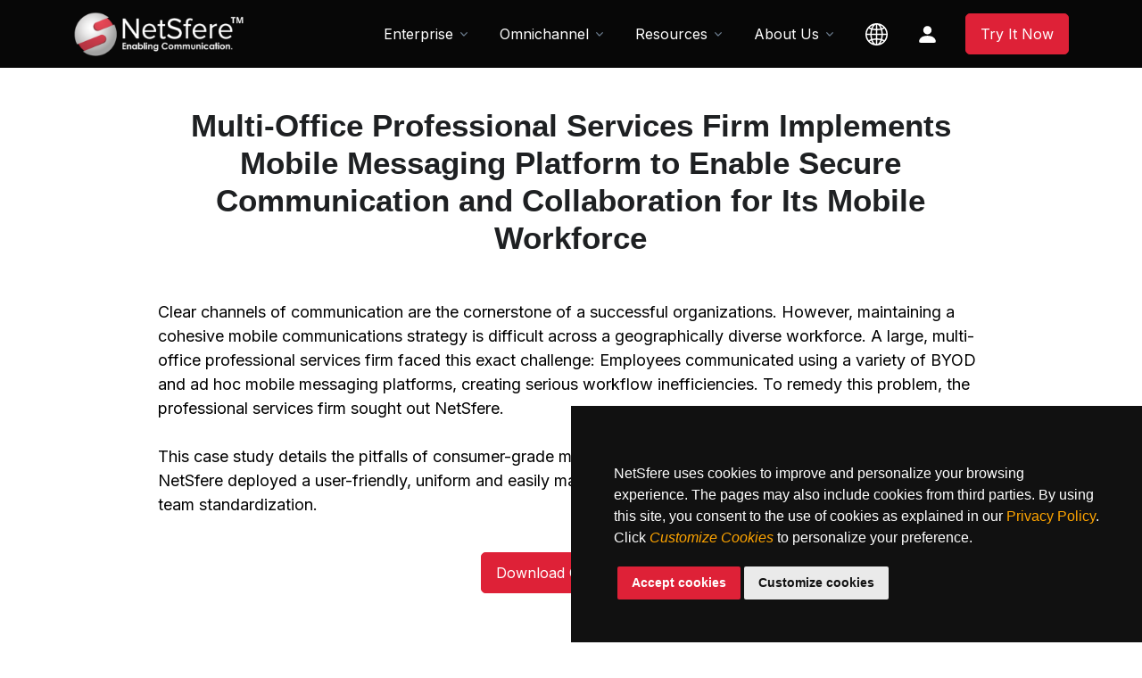

--- FILE ---
content_type: text/html
request_url: https://www.netsfere.com/Resources/Whitepapers/Multi-Office-Professional-Services-Firm-Implements-Mobile-Messaging-Platform-to-Enable-Secure-Communication-and-Collaboration-for-Its-Mobile-Workforce
body_size: 7783
content:
<!DOCTYPE html>
<html lang="en" dir="">
<head>
  <!-- Required Meta Tags Always Come First -->
  <meta charset="utf-8">
  <meta name="viewport" content="width=device-width, initial-scale=1, shrink-to-fit=no">

  <!-- Title -->
  <title>NetSfere - Whitepapers</title>

  <!-- Favicon -->
  <link rel="shortcut icon" href="https://netsfere.com/favicon.ico">

  <!-- Font -->
  <link href="https://fonts.googleapis.com/css2?family=Inter:wght@400;600&display=swap" rel="stylesheet">

  <!-- CSS Implementing Plugins -->   
  <link rel="stylesheet" href="https://cdn.jsdelivr.net/npm/bootstrap-icons@1.10.5/font/bootstrap-icons.css">
  <link rel="stylesheet" href="../../assets/vendor/bootstrap-icons/font/bootstrap-icons.css">
  <link rel="stylesheet" href="../../assets/vendor/hs-mega-menu/dist/hs-mega-menu.min.css">
  <link rel="stylesheet" href="../../assets/vendor/aos/dist/aos.css">  
  <link rel="stylesheet" href="../../assets/vendor/swiper/swiper-bundle.min.css">  

  <!-- CSS Front Template -->
  <link rel="stylesheet" href="../../assets/css/theme.min.css">
  <link rel="stylesheet" href="../../assets/css/vendor.min.css">
	<!-- Google Analytics Tracking -->
		<script>
			(function(i,s,o,g,r,a,m){i['GoogleAnalyticsObject']=r;i[r]=i[r]||function(){
				(i[r].q=i[r].q||[]).push(arguments)},i[r].l=1*new Date();a=s.createElement(o),
				m=s.getElementsByTagName(o)[0];a.async=1;a.src=g;m.parentNode.insertBefore(a,m)
			})(window,document,'script','//www.google-analytics.com/analytics.js','ga');

			ga('create', 'UA-59366800-1', 'auto');
			ga('require', 'displayfeatures');
			ga('send', 'pageview');
		</script>
			<script>function resizeIframe(obj) {obj.style.height = obj.contentWindow.document.body.scrollHeight + 'px';}</script>
		
			<!-- Facebook Pixel Code -->
				<script>
				!function(f,b,e,v,n,t,s)
				{if(f.fbq)return;n=f.fbq=function(){n.callMethod?
				n.callMethod.apply(n,arguments):n.queue.push(arguments)};
				if(!f._fbq)f._fbq=n;n.push=n;n.loaded=!0;n.version='2.0';
				n.queue=[];t=b.createElement(e);t.async=!0;
				t.src=v;s=b.getElementsByTagName(e)[0];
				s.parentNode.insertBefore(t,s)}(window, document,'script',
				'https://connect.facebook.net/en_US/fbevents.js');
				fbq('init', '431092901417011');
				fbq('track', 'PageView');
				</script>
				<noscript><img height="1" width="1" style="display:none"
				src="https://www.facebook.com/tr?id=431092901417011&ev=PageView&noscript=1"
				/></noscript>
			<!-- End Facebook Pixel Code -->
			
			<!-- Cookie Consent by https://netsfere.com -->
				<script type="text/javascript" src="/_templates/libs/cookies.js" charset="UTF-8"></script> 
				<script type="text/javascript" charset="UTF-8">
					document.addEventListener('DOMContentLoaded', function () {
					cookieconsent.run({"notice_banner_type":"simple","consent_type":"express","palette":"dark","language":"en","page_load_consent_levels":["strictly-necessary"],"notice_banner_reject_button_hide":false,"preferences_center_close_button_hide":false,"website_name":"NetSfere"});
					});
				</script>
				<!-- Google Tracking Code -->
					<script type="text/plain" cookie-consent="tracking"> (function(i,s,o,g,r,a,m){i['GoogleAnalyticsObject']=r;i[r]=i[r]||function(){ (i[r].q=i[r].q||[]).push(arguments)},i[r].l=1*new Date();a=s.createElement(o), m=s.getElementsByTagName(o)[0];a.async=1;a.src=g;m.parentNode.insertBefore(a,m) })(window,document,'script','//www.google-analytics.com/analytics.js','ga'); ga('create', /* Google Property ID */, 'auto'); ga('send', 'pageview');
					</script>
			<!-- Cookie Consent by https://netsfere.com -->
			
			<!-- Google Tag Manager -->
				<script>(function(w,d,s,l,i){w[l]=w[l]||[];w[l].push({'gtm.start':
				new Date().getTime(),event:'gtm.js'});var f=d.getElementsByTagName(s)[0],
				j=d.createElement(s),dl=l!='dataLayer'?'&l='+l:'';j.async=true;j.src=
				'https://www.googletagmanager.com/gtm.js?id='+i+dl;f.parentNode.insertBefore(j,f);
				})(window,document,'script','dataLayer','GTM-PJJ45V9');</script>
			<!-- End Google Tag Manager -->
  <style>
	.navbar-expand-lg.navbar-floating.navbar-scrolled {background-color: #070707;}
	.navbar-light .navbar-nav .nav-link {color: #ffffff !important;}
	.btn-primary {--bs-btn-bg: #de2137 !important;--bs-btn-border-color: #de2137 !important;--bs-btn-hover-bg: #e44e5f !important;--bs-btn-hover-border-color: #e44e5f !important;--bs-btn-focus-shadow-rgb: 55,33,222 !important;}
	.navbar .dropdown-menu {border-top: 0.1875rem solid #de2137 !important;}	 
		@media only screen and (max-width: 1024px){
			.navbar-nav {font-size:14px;}
		}
		@media only screen and (max-width: 768px){
			.navbar-brand-logo {margin-top: -15px;}
		}
		@media only screen and (max-width: 430px){
			.navbar-brand-logo {margin-top: -15px;}
		}
  </style>
</head>

<body>
  <!-- Google Tag Manager (noscript) -->
		<noscript><iframe src="https://www.googletagmanager.com/ns.html?id=GTM-PJJ45V9"
		height="0" width="0" style="display:none;visibility:hidden"></iframe></noscript>
	<!-- End Google Tag Manager (noscript) -->	
	 
	<!-- ========== HEADER ========== -->
  <header id="header" class="navbar navbar-expand-lg navbar-end navbar-absolute-top navbar-light navbar-show-hide" data-hs-header-options='{
            "fixMoment": 1000,
            "fixEffect": "slide"
          }' style="background-color:#070707 !important;">
    <!-- Topbar -->
    <div class="container" style="height:60px;">
      <nav class="js-mega-menu navbar-nav-wrap">
        <!-- Default Logo -->
        <a class="navbar-brand" href="https://netsfere.com" aria-label="Front">
          <img class="navbar-brand-logo" src="../../assets/svg/logos/logo.png" alt="Logo" style="max-width: 12rem;">
        </a>
        <!-- End Default Logo -->

        <!-- Toggler -->
        <button class="navbar-toggler" type="button" data-bs-toggle="collapse" data-bs-target="#navbarNavDropdown" aria-controls="navbarNavDropdown" aria-expanded="false" aria-label="Toggle navigation">
          <span class="navbar-toggler-default">
            <i class="bi-list"></i>
          </span>
          <span class="navbar-toggler-toggled">
            <i class="bi-x"></i>
          </span>
        </button>
        <!-- End Toggler -->

        <!-- Collapse -->
        <div class="collapse navbar-collapse" id="navbarNavDropdown">
          <div class="navbar-absolute-top-scroller">
             <ul class="navbar-nav" style="background-color:#070707 !important;">
               <li class="hs-has-sub-menu nav-item">
				<a id="accountMegaMenu" class="hs-mega-menu-invoker nav-link dropdown-toggle " href="#" role="button" aria-expanded="false">Enterprise</a>

					<!-- Mega Menu -->
					<div class="hs-sub-menu dropdown-menu hs-sub-menu-desktop-lg animated fadeOut" aria-labelledby="accountMegaMenu" style="min-width: 14rem; animation-duration: 300ms; display: none;">
						<a class="dropdown-item " href="https://netsfere.com/Product/">Product</a>
						<a class="dropdown-item " href="https://netsfere.com/Product/Free-Pro-Custom-Enterprise-Messaging-Pricing">Plans &amp; Pricing</a>
					  <!-- Industries -->
					  <div class="hs-has-sub-menu nav-item">
						
						<a id="authenticationMegaMenu" class="hs-mega-menu-invoker dropdown-item dropdown-toggle" href="javascript:void(0)" role="button" aria-expanded="false">Industries </a>
							<div class="hs-sub-menu dropdown-menu hs-sub-menu-desktop-lg animated" aria-labelledby="authenticationMegaMenu" style="min-width: 14rem; animation-duration: 300ms; display: none;">
							  <a class="dropdown-item" href="https://netsfere.com/Industries/Advanced-Messaging-Technology-for-Todays-Healthcare-Industry">Healthcare</a>						
							  <a class="dropdown-item" href="https://netsfere.com/Industries/Secure-Enterprise-Messaging-for-Banking-and-Financial-Services">Finance &amp; Banking</a>
							  <a class="dropdown-item" href="https://netsfere.com/Industries/Law-Firm-and-Legal-Industry-Secure-Instant-Messaging">Legal &amp; Advisory</a>
							  <a class="dropdown-item" href="https://netsfere.com/Industries/Travel-and-Hospitality-Secure-Instant-Messaging-Apps">Travel &amp; Hospitality</a>
							  <a class="dropdown-item" href="https://netsfere.com/Industries/Secure-Instant-Messaging-App-for-Logistics-Companies">Supply Chain &amp; Retail</a>											  
							  <a class="dropdown-item" href="https://netsfere.com/Industries/Government">Government &amp; Public Sector</a>
							  <a class="dropdown-item" href="https://netsfere.com/Industries/Insurance-Industry-Secure-Instant-Messaging-and-Collaboration-Tools">Insurance &amp; Risk Management</a>
							  <a class="dropdown-item" href="https://netsfere.com/Industries/Law-Enforcement-and-First-Responders">Law Enforcement &amp; First Responders</a>
							</div>
					  </div>
					  <!-- End Industries -->   
						<a class="dropdown-item " href="https://netsfere.com/Product/Download">Download</a>
					</div>
					<!-- End Mega Menu -->
				</li>
				<!-- End Landings -->
			
				<!-- Company -->
				<li class="hs-has-sub-menu nav-item">
					<a id="companyMegaMenu" class="hs-mega-menu-invoker nav-link dropdown-toggle" href="#" role="button" aria-expanded="false">Omnichannel</a>

					<!-- Mega Menu -->
					<div class="hs-sub-menu dropdown-menu hs-sub-menu-desktop-lg animated fadeOut" aria-labelledby="companyMegaMenu" style="min-width: 14rem; animation-duration: 300ms; display: none;">
						<a class="dropdown-item " href="https://netsfere.com/Omnichannel/Omni">Product</a>
					  <!-- Industries -->
					  <div class="hs-has-sub-menu nav-item">
						
						<a id="authenticationMegaMenu" class="hs-mega-menu-invoker dropdown-item dropdown-toggle " href="#" role="button" aria-expanded="false">Industries </a>

							<div class="hs-sub-menu dropdown-menu hs-sub-menu-desktop-lg animated" aria-labelledby="authenticationMegaMenu" style="min-width: 14rem; animation-duration: 300ms; display: none;">
							  <a class="dropdown-item" href="https://netsfere.com/Omnichannel/Omni-Healthcare">Healthcare</a>							  
							  <a class="dropdown-item" href="https://netsfere.com/Omnichannel/Omni-Retail">Retail</a>	
							  <a class="dropdown-item" href="https://netsfere.com/Omnichannel/Omni-Logistics">Logistics</a>					 						  						  
							  <a class="dropdown-item" href="https://netsfere.com/Omnichannel/Omni-Finance">Financial Services</a>
							  <a class="dropdown-item" href="https://netsfere.com/Omnichannel/Omni-Travel">Travel &amp; Hospitality</a>						  
							  <a class="dropdown-item" href="https://netsfere.com/Omnichannel/Omni-Service">Service Providers &amp; MNOs</a>
							  <a class="dropdown-item" href="https://netsfere.com/Omnichannel/Omni-Government">Governments &amp; Public Sector</a>
							</div>
					  </div>
					  <!-- End Industries -->                  
					</div>
					<!-- End Mega Menu -->
				</li>
				<!-- End Company -->
            
				<!-- Account -->
				<li class="hs-has-sub-menu nav-item">
					<a id="accountMegaMenu" class="hs-mega-menu-invoker nav-link dropdown-toggle" href="#" role="button" aria-expanded="false">Resources</a>
						<!-- Mega Menu -->
						<div class="hs-sub-menu dropdown-menu hs-sub-menu-desktop-lg animated" aria-labelledby="accountMegaMenu" style="min-width: 14rem; animation-duration: 300ms; display: none;">
							  <a class="dropdown-item" href="https://netsfere.com/Resources/Anurag-Lal-CEOs-Corner">CEO's Corner</a>
							  <a class="dropdown-item" href="https://netsfere.com/Resources/Messaging-Insights">Messaging Insights</a>
							  <a class="dropdown-item" href="https://netsfere.com/Resources/Press-Releases">Press Release</a>
							  <a class="dropdown-item" href="https://netsfere.com/Resources/Whitepapers">Whitepaper &amp; Infographics</a>  							  
							  <a class="dropdown-item" href="https://netsfere.com/Resources/In-the-News">In The News</a>                 
							  <a class="dropdown-item" href="https://netsfere.com/Resources/Industry-Events">Industry Events</a>		                  
							  <a class="dropdown-item" href="https://netsfere.com/Resources/Companies-Award-List">Award &amp; Recognition</a>
							  <a class="dropdown-item" href="https://netsfere.com/Resources/GDPR">GDPR</a>
							  <a class="dropdown-item" href="https://netsfere.com/Resources/pqc">Quantum-Proof Encryption</a>	                 
						</div>
						<!-- End Mega Menu -->
				</li>
				<!-- End Account -->

				<!-- Pages -->
				<li class="hs-has-sub-menu nav-item">
					<a id="pagesMegaMenu" class="hs-mega-menu-invoker nav-link dropdown-toggle" role="button" aria-expanded="false">About Us</a>
						<!-- Mega Menu -->
						<div class="hs-sub-menu dropdown-menu hs-sub-menu-desktop-lg animated" aria-labelledby="pagesMegaMenu" style="min-width: 14rem; animation-duration: 300ms; display: none;">
						  <a class="dropdown-item " href="https://netsfere.com/About-Us/About-Our-Internal-Enterprise-Messaging-Service">About Us</a>	
						  <a class="dropdown-item " href="https://netsfere.com/About-Us/Leadership-Team">Leadership Team</a>
						  <a class="dropdown-item " href="https://netsfere.com/About-Us/Core-values">Core Values</a>
						  <a class="dropdown-item " href="https://netsfere.com/About-Us/Partners">Partners</a>
						  <a class="dropdown-item " href="https://netsfere.com/About-Us/Careers">Careers</a>
						  <a class="dropdown-item " href="https://netsfere.com/About-Us/Secure-Enterprise-Messaging-Support-Services">Support</a>
						  <a class="dropdown-item " href="https://netsfere.com/About-Us/Contact-Info-Secure-Enterprise-Messaging-Solutions">Contact Us</a>	
						</div> 
						<!-- End Mega Menu -->
				</li>
				<!-- End Pages -->

				
			  <!-- Portfolio -->
			  <li class="hs-has-sub-menu nav-item">
                <a id="companyMegaMenu" class="hs-mega-menu-invoker nav-link" href="#" role="button" aria-expanded="false"><svg xmlns="http://www.w3.org/2000/svg" width="25" height="25" fill="white" class="bi bi-globe2" viewBox="0 0 16 16">
					  <path d="M0 8a8 8 0 1 1 16 0A8 8 0 0 1 0 8m7.5-6.923c-.67.204-1.335.82-1.887 1.855-.143.268-.276.56-.395.872.705.157 1.472.257 2.282.287zM4.249 3.539c.142-.384.304-.744.481-1.078a6.7 6.7 0 0 1 .597-.933A7.01 7.01 0 0 0 3.051 3.05c.362.184.763.349 1.198.49zM3.509 7.5c.036-1.07.188-2.087.436-3.008a9.124 9.124 0 0 1-1.565-.667A6.964 6.964 0 0 0 1.018 7.5h2.49zm1.4-2.741a12.344 12.344 0 0 0-.4 2.741H7.5V5.091c-.91-.03-1.783-.145-2.591-.332M8.5 5.09V7.5h2.99a12.342 12.342 0 0 0-.399-2.741c-.808.187-1.681.301-2.591.332zM4.51 8.5c.035.987.176 1.914.399 2.741A13.612 13.612 0 0 1 7.5 10.91V8.5zm3.99 0v2.409c.91.03 1.783.145 2.591.332.223-.827.364-1.754.4-2.741zm-3.282 3.696c.12.312.252.604.395.872.552 1.035 1.218 1.65 1.887 1.855V11.91c-.81.03-1.577.13-2.282.287zm.11 2.276a6.696 6.696 0 0 1-.598-.933 8.853 8.853 0 0 1-.481-1.079 8.38 8.38 0 0 0-1.198.49 7.01 7.01 0 0 0 2.276 1.522zm-1.383-2.964A13.36 13.36 0 0 1 3.508 8.5h-2.49a6.963 6.963 0 0 0 1.362 3.675c.47-.258.995-.482 1.565-.667zm6.728 2.964a7.009 7.009 0 0 0 2.275-1.521 8.376 8.376 0 0 0-1.197-.49 8.853 8.853 0 0 1-.481 1.078 6.688 6.688 0 0 1-.597.933zM8.5 11.909v3.014c.67-.204 1.335-.82 1.887-1.855.143-.268.276-.56.395-.872A12.63 12.63 0 0 0 8.5 11.91zm3.555-.401c.57.185 1.095.409 1.565.667A6.963 6.963 0 0 0 14.982 8.5h-2.49a13.36 13.36 0 0 1-.437 3.008zM14.982 7.5a6.963 6.963 0 0 0-1.362-3.675c-.47.258-.995.482-1.565.667.248.92.4 1.938.437 3.008zM11.27 2.461c.177.334.339.694.482 1.078a8.368 8.368 0 0 0 1.196-.49 7.01 7.01 0 0 0-2.275-1.52c.218.283.418.597.597.932zm-.488 1.343a7.765 7.765 0 0 0-.395-.872C9.835 1.897 9.17 1.282 8.5 1.077V4.09c.81-.03 1.577-.13 2.282-.287z"/>
					</svg></a>

                <!-- Mega Menu -->
                <div class="hs-sub-menu dropdown-menu" aria-labelledby="companyMegaMenu" style="min-width: 14rem;">
                  <a class="dropdown-item " href="https://netsfere.com/">English</a>	
					<a class="dropdown-item " href="https://netsfere.com/de/">German</a>
				</div>
                <!-- End Mega Menu -->
              </li>
			  <!-- End Portfolio -->
					
              <!-- Button -->
			   <li class="hs-has-sub-menu nav-item">
                <a id="companyMegaMenu" class="hs-mega-menu-invoker nav-link" href="#" role="button" aria-expanded="false">
					<svg xmlns="http://www.w3.org/2000/svg" width="25" height="25" fill="white" class="bi bi-person" viewBox="0 0 16 16">
					  <path d="M3 14s-1 0-1-1 1-4 6-4 6 3 6 4-1 1-1 1zm5-6a3 3 0 1 0 0-6 3 3 0 0 0 0 6"></path>
					</svg>&nbsp;&nbsp;
				</a>
                <!-- Mega Menu -->
                <div class="hs-sub-menu dropdown-menu" aria-labelledby="companyMegaMenu" style="min-width: 14rem;">
                  <a class="dropdown-item " href="https://web.netsfere.com">Log In</a>
				</div>
                <!-- End Mega Menu -->
              </li>

              <li class="nav-item">
                <a class="btn btn-primary btn-transition" href="https://signup.netsfere.com" target="_blank">Try It Now</a>
              </li>
              <!-- End Button -->
            </ul>
          </div>
		 
        </div>
        <!-- End Collapse -->		
      </nav>	 
    </div>
  </header>

  <!-- ========== END HEADER ========== -->

  <!-- ========== MAIN CONTENT ========== -->
  <main id="content" role="main">	
    <!-- Hero -->	
	<div class="position-relative bg-img-start" style="">
	  <div class="container content-space-t-3 content-space-t-lg-5" style="padding-top: 7.5rem!important;">
		  <div class="w-lg-75 text-center mx-lg-auto" style="width: 82% !important;">
			<!-- Heading -->
			<div class="mb-5 mb-md-10" style="margin-bottom:0.5rem!important;">
			  <h1 class="display-4" style="font-size: 2.2rem;font-family:'Montserrat', sans-serif !important;">Multi-Office Professional Services Firm Implements Mobile Messaging Platform to Enable Secure Communication and Collaboration for Its Mobile Workforce</h1><br>
			 </div>
			<!-- End Heading --> 			
		  </div> 
	  </div>	 
	
	<div class="container content-space-2 content-space-lg-3" style="padding-top: 0.5rem!important;padding-bottom: 3.5rem!important;">
      <div class="row justify-content-lg-between">
		    
				<div class="col-lg-10 mb-10 mb-lg-0" style="margin:0 auto!important;">
            <!-- Card -->
            <div class="mb-5 mb-md-9" style="margin-bottom: 1.5rem!important;">
				<div class="card-body">						
					<p class="lead text-black" style="font-size: 1.125rem;">Clear channels of communication are the cornerstone of a successful organizations. However, maintaining a cohesive mobile communications strategy is difficult across a geographically diverse workforce. A large, multi-office professional services firm faced this exact challenge: Employees communicated using a variety of BYOD and ad hoc mobile messaging platforms, creating serious workflow inefficiencies. To remedy this problem, the professional services firm sought out NetSfere.<br>
						<br>This case study details the pitfalls of consumer-grade messaging applications in the enterprise, and how NetSfere deployed a user-friendly, uniform and easily managed mobile messaging platform to ensure cross-team standardization.</p>
						<br>
					<div class="d-grid d-sm-flex justify-content-center gap-2 mb-3">
					  <a class="btn btn-primary btn-transition" href="https://netsfere.com/assets/download/Multi-Office-Professional-Services-Firm-Implements-Mobile-Messaging-Platform-to-Enable-Secure-Communication-and-Collaboration-for-Its-Mobile-Workforce.pdf">Download Case Study</a><br>
					</div>
				</div>
			</div>
		  <!-- End Tags --> 
				<br>
		</div>	<br>
				  <div class="text-center" style="padding-top: 1.5rem!important;">
					<div class="card card-info-link card-sm">
					  <div class="bg-soft-dark card-body" style="border-radius: 7rem;color:#181818;">
							Tap into the Power of Secure Messaging &nbsp;&nbsp;&nbsp;&nbsp;&nbsp; <a class="card-link ms-2" href="https://netsfere.com/About-Us/Contact-Info-Secure-Enterprise-Messaging-Solutions" style="color:#de2137;">Contact Sales <span style="color:#de2137;font-size:19px;">»</span></a> &nbsp;&nbsp;&nbsp;&nbsp;&nbsp; <a style="color:#de2137;" class="card-link ms-2" href="https://signup.netsfere.com/">Sign-up for Free <span style="color:#de2137;font-size:19px;">»</span></a>
				  	  </div>
					</div><br>
				  </div>
		   </div>         
        </div>
	</div>
  </main>
  <!-- ========== END MAIN CONTENT ========== -->

  <!-- ========== FOOTER ========== -->
  <footer class="bg-dark" style="background:#181818 !important;">
    <div class="container content-space-t-2 content-space-b-1" style="padding-top:1rem !important;padding-bottom: 1.5rem!important;">
      <div class="row content-space-t-2" style="padding-top: 2rem!important;">
         <div class="col-sm mb-7 mb-sm-0">
          <h5 class="mb-3" style="color:#fff;">Enterprise</h5>
			  <!-- List -->
				<ul class="list-unstyled list-py-1 mb-0">
					<li><a class="link-sm link-light" href="https://netsfere.com/Product/">Product</a></li>
					<li><a class="link-sm link-light" href="https://netsfere.com/Product/Free-Pro-Custom-Enterprise-Messaging-Pricing">Plans & Pricing</a></li>           
					<li><a class="link-sm link-light" href="https://netsfere.com/Industries/Advanced-Messaging-Technology-for-Todays-Healthcare-Industry">Healthcare</a></li>
					<li><a class="link-sm link-light" href="https://netsfere.com/Industries/Law-Firm-and-Legal-Industry-Secure-Instant-Messaging">Legal & Advisory</a></li>			
					<li><a class="link-sm link-light" href="https://netsfere.com/Industries/Secure-Enterprise-Messaging-for-Banking-and-Financial-Services">Finance & Banking</a></li>
					<li><a class="link-sm link-light" href="https://netsfere.com/Industries/Travel-and-Hospitality-Secure-Instant-Messaging-Apps">Travel & Hospitality</a></li>
					<li><a class="link-sm link-light" href="https://netsfere.com/Industries/Secure-Instant-Messaging-App-for-Logistics-Companies">Supply Chain & Retail</a></li>
					<li><a class="link-sm link-light" href="https://netsfere.com/Industries/Law-Enforcement-and-First-Responders">Law Enforcement</a></li>
					<li><a class="link-sm link-light" href="https://netsfere.com/Industries/Insurance-Industry-Secure-Instant-Messaging-and-Collaboration-Tools">Insurance & Risk Management</a></li>			
					<li><a class="link-sm link-light" href="https://netsfere.com/Industries/Government">Government & Public Sector</a></li>
			   </ul>
			  <!-- End List -->
        </div>
        <!-- End Col -->       

        <div class="col-sm mb-7 mb-sm-0">
          <h5 class="mb-3" style="color:#fff;">Omnichannel</h5>
          <!-- List -->
				<ul class="list-unstyled list-py-1 mb-0">
					<li><a class="link-sm link-light" href="https://netsfere.com/Omnichannel/Omni">Product</a></li>
					<li><a class="link-sm link-light" href="https://netsfere.com/Omnichannel/Omni-Healthcare">Healthcare</a></li>
					<li><a class="link-sm link-light" href="https://netsfere.com/Omnichannel/Omni-Finance">Finance Service</a></li>			
					<li><a class="link-sm link-light" href="https://netsfere.com/Omnichannel/Omni-Retail">Retail</a></li>
					<li><a class="link-sm link-light" href="https://netsfere.com/Omnichannel/Omni-Logistics">Logistics</a></li>
					<li><a class="link-sm link-light" href="https://netsfere.com/Omnichannel/Omni-Travel">Travel & Hospitality</a></li>
					<li><a class="link-sm link-light" href="https://netsfere.com/Omnichannel/Omni-Service">Service Providers & MNOs</a></li>			
					<li><a class="link-sm link-light" href="https://netsfere.com/Omnichannel/Omni-Government">Government & Public Sector</a></li>
				 </ul>
          <!-- End List -->
        </div>
        <!-- End Col -->	
		<div class="col-sm mb-7 mb-sm-0">
          <h5 class="mb-3" style="color:#fff;">Resources</h5>
			<ul class="list-unstyled list-py-1 mb-0">            					
				<li><a class="link-sm link-light" href="https://netsfere.com/Resources/Anurag-Lal-CEOs-Corner">CEO's Corner</a></li>
				<li><a class="link-sm link-light" href="https://netsfere.com/Resources/Messaging-Insights">Messaging Insights</a></li>          		
				<li><a class="link-sm link-light" href="https://netsfere.com/Resources/Whitepapers">Whitepaper & Reports</a></li>
				<li><a class="link-sm link-light" href="https://netsfere.com/Resources/Press-Releases">Press Release</a></li>
				<li><a class="link-sm link-light" href="https://netsfere.com/Resources/In-the-News">In the News</a></li>										
				<li><a class="link-sm link-light" href="https://netsfere.com/Resources/Industry-Events">Industry Events</a></li>			
				<li><a class="link-sm link-light" href="https://netsfere.com/Resources/Companies-Award-List">Awards & Recognition</a></li>
				<li><a class="link-sm link-light" href="https://netsfere.com/Resources/pqc">Quantum-Proof Encryption</a></li>
				<li><a class="link-sm link-light" href="https://netsfere.com/Resources/GDPR">GDPR</a></li>
		   </ul>
		</div>
        <!-- End Col -->

		<div class="col-sm mb-7 mb-sm-0">
          <h5 class="mb-3" style="color:#fff;">About Us</h5>
			<ul class="list-unstyled list-py-1 mb-0">
				<li><a class="link-sm link-light" href="https://netsfere.com/About-Us/About-Our-Internal-Enterprise-Messaging-Service">About Us </a></li>
				<li><a class="link-sm link-light" href="https://netsfere.com/About-Us/Contact-Info-Secure-Enterprise-Messaging-Solutions">Contact Us</a></li>            
				<li><a class="link-sm link-light" href="https://netsfere.com/About-Us/Partners">Partners</a></li>
				<li><a class="link-sm link-light" href="https://netsfere.com/About-Us/Core-values">Core Values</a></li>
				<li><a class="link-sm link-light" href="https://netsfere.com/About-Us/Leadership-Team">Leadership Team</a></li>			
				<li><a class="link-sm link-light" href="https://netsfere.com/About-Us/Careers">Careers <span class="badge bg-warning text-dark rounded-pill ms-1">We're hiring</span></a></li>          
				<li><a class="link-sm link-light" href="https://netsfere.com/Product/Download">App Downloads</a></li>
			 </ul>        
		</div>
        <!-- End Col -->
		
        <div class="col-sm">			 
          <h5 class="mb-3" style="color:#fff;">Legal</h5>
			<!-- List -->
			<ul class="list-unstyled list-py-1 mb-5">
				<li><a class="link-sm link-light" href="https://netsfere.com/About-Us/SupportSLA">SLA & Support</a></li>
				<li><a class="link-sm link-light" href="https://web.netsfere.com/legal.html?#netsfere_acceptable_use_policy"> Acceptable  Use Policy</a></li>			
				<li><a class="link-sm link-light" href="https://web.netsfere.com/legal.html?#netsfere_privacy_policy">Product Privacy Policy</a></li>			
				<li><a class="link-sm link-light" href="https://netsfere.com/About-Us/GDPRDataProcessing">GDPR Data Processing Policy</a></li>
			</ul>         
			<!-- End List -->		 
        </div>
        <!-- End Col -->	
		
      <div class="row align-items-center">
	  <div class="border-top my-7" style="background:#eee !important; margin-top: 2rem!important;margin-bottom: 2rem!important;"></div>
        <div class="col">
          <p class="text-white-70 small mb-0">&copy; NetSfere 2026  &nbsp;&nbsp; | &nbsp;&nbsp;  <a class="text-body" href="https://netsfere.com/Website-Privacy-Policy" style="color:#eee !important;">Website Privacy Policy</a>.</p>
        </div>
        <!-- End Col -->

        <div class="col-auto">
          <!-- Socials -->
          <ul class="list-inline mb-0">
            <li class="list-inline-item">
              <a class="btn btn-soft-danger btn-xs btn-icon" href="https://www.linkedin.com/company/netsfere/" style="border: 0.5px solid #ccc;">
                <img src="../../assets/svg/icons/linkedin.svg" />
              </a>
            </li>
          
            <li class="list-inline-item">
              <a class="btn btn-soft-danger btn-xs btn-icon" href="https://www.facebook.com/NetSfere" style="border: 0.5px solid #ccc;">
                 <img src="../../assets/svg/icons/facebook.svg"/>
              </a>
            </li>
          
            <li class="list-inline-item">
              <a class="btn btn-soft-danger btn-xs btn-icon" href="https://twitter.com/NetSfere" style="border: 0.5px solid #ccc;">
                <img class="avatar avatar-xss avatar-circle" src="../../assets/svg/icons/twitter-x.png" width="16" style="width: 1.3rem;height: 1.3rem;"/>
              </a>
            </li>
          
            <li class="list-inline-item">
              <a class="btn btn-soft-danger btn-xs btn-icon" href="https://www.youtube.com/@netsfere" style="border: 0.5px solid #ccc;">
                <img src="../../assets/svg/icons/youtube.svg" />
              </a>
            </li>
          </ul>
          <!-- End Socials -->
        </div>
        <!-- End Col -->
      </div>
      <!-- End Row -->
      </div>
  </footer>
  <!-- ========== END FOOTER ========== -->

  <!-- JS Global Compulsory  -->
  <script src="../../assets/vendor/bootstrap/dist/js/bootstrap.bundle.min.js"></script>

  <!-- JS Implementing Plugins -->
  <script src="../../assets/vendor/hs-header/dist/hs-header.min.js"></script>
  <script src="../../assets/vendor/hs-mega-menu/dist/hs-mega-menu.min.js"></script>
  <script src="../../assets/vendor/aos/dist/aos.js"></script>
  <script src="../../assets/vendor/hs-go-to/dist/hs-go-to.min.js"></script>
  <script src="../../assets/vendor/fslightbox/index.js"></script>

  <!-- JS Front -->
  <script src="../../assets/js/theme.min.js"></script>

  <!-- JS Plugins Init. -->
  <script>
    (function() {
      // INITIALIZATION OF HEADER
      // =======================================================
      new HSHeader('#header').init()

      // INITIALIZATION OF MEGA MENU
      // =======================================================
      new HSMegaMenu('.js-mega-menu', {
          desktop: {
            position: 'left'
          }
        })

      // INITIALIZATION OF GO TO
      // =======================================================
      new HSGoTo('.js-go-to')

      // INITIALIZATION OF AOS
      // =======================================================
      AOS.init({
        duration: 650,
        once: true
      });
    })()
  </script>
	<script type="text/javascript" src="https://ajax.googleapis.com/ajax/libs/jquery/1.4.4/jquery.min.js"></script>
	<script type="text/javascript">
		
		$(document).ready(function(){
			$("#myContent").hide();
			
			$('#myForm').click(function() {
				$("#myContent").show();	
				window.scrollTo(500,1700);
			});
			
			$('#myButton').click(function() {
				$("#myContent").toggle();				
			});	
			
		});			
	</script>
	<!-- Start of ChatBot (www.chatbot.com) code -->
	<script type="text/javascript">
		window.__be = window.__be || {};
		window.__be.id = "6073316c42a23c0007f233e6";
		(function() {
			var be = document.createElement('script'); be.type = 'text/javascript'; be.async = true;
			be.src = ('https:' == document.location.protocol ? 'https://' : 'http://') + 'cdn.chatbot.com/widget/plugin.js';
			var s = document.getElementsByTagName('script')[0]; s.parentNode.insertBefore(be, s);
		})();
	</script>
	<!-- End of ChatBot code -->
		
		<!-- Google Tag Manager (noscript) -->
			<noscript><iframe src="https://www.googletagmanager.com/ns.html?id=GTM-PJJ45V9"
			height="0" width="0" style="display:none;visibility:hidden"></iframe></noscript>
		<!-- End Google Tag Manager (noscript) -->
</body>
</html>


--- FILE ---
content_type: image/svg+xml
request_url: https://www.netsfere.com/assets/svg/icons/linkedin.svg
body_size: 980
content:
<svg width="17" height="17" viewBox="0 0 17 17" fill="none" xmlns="http://www.w3.org/2000/svg">
<g clip-path="url(#clip0_52_146)">
<path d="M11.8675 5.42285C10.1875 5.42285 9.46751 6.30285 9.06751 6.94285V5.66285H5.94751C6.02751 6.54285 5.94751 14.9429 5.94751 14.9429H9.06751V9.74285C9.06751 9.42285 9.06751 9.18285 9.14751 9.02285C9.38751 8.46285 9.86751 7.90285 10.7475 7.90285C11.8675 7.90285 12.3475 8.78285 12.3475 9.98285V14.9429H15.3875V9.58285C15.3875 6.70285 13.8675 5.42285 11.8675 5.42285Z" fill="white"/>
<path d="M2.74755 1.18262C1.70755 1.18262 0.987549 1.82262 0.987549 2.78262C0.987549 3.66262 1.62755 4.38262 2.74755 4.38262C3.86755 4.38262 4.50755 3.66262 4.50755 2.78262C4.42755 1.82262 3.78755 1.18262 2.74755 1.18262Z" fill="white"/>
<path d="M4.34754 5.66211H1.22754V14.9421H4.34754V5.66211Z" fill="white"/>
</g>
<defs>
<clipPath id="clip0_52_146">
<rect width="16" height="16" fill="white" transform="translate(0.1875 0.0625)"/>
</clipPath>
</defs>
</svg>


--- FILE ---
content_type: image/svg+xml
request_url: https://www.netsfere.com/assets/svg/icons/youtube.svg
body_size: 3437
content:
<svg width="18" height="18" viewBox="0 0 18 18" fill="none" xmlns="http://www.w3.org/2000/svg">
<g clip-path="url(#clip0_52_157)">
<path d="M13.1075 12.1321H12.2575V11.6221C12.2575 11.4521 12.4275 11.2821 12.5975 11.2821H12.6825C12.8525 11.2821 13.0225 11.4521 13.0225 11.6221V12.1321H13.1075ZM9.8775 11.0271C9.7075 11.0271 9.5375 11.1971 9.5375 11.2821V13.6621C9.5375 13.8321 9.7075 13.9171 9.8775 13.9171C10.0475 13.9171 10.2175 13.7471 10.2175 13.6621V11.3671C10.2175 11.1971 10.1325 11.0271 9.8775 11.0271ZM15.0625 9.66711V14.1721C15.0625 15.1921 14.1275 16.1271 13.0225 16.1271H4.3525C3.2475 16.1271 2.3125 15.2771 2.3125 14.1721V9.66711C2.3125 8.64711 3.2475 7.71211 4.3525 7.71211H12.9375C14.1275 7.79711 15.0625 8.64711 15.0625 9.66711ZM4.9475 14.6821V9.92211H5.9675V9.24211H3.1625V9.92211H4.0125V14.7671H4.9475V14.6821ZM8.0925 10.7721H7.2425V13.3221C7.2425 13.6621 7.2425 13.9171 7.2425 14.0021C7.1575 14.1721 6.9025 14.3421 6.6475 14.0021C6.6475 13.9171 6.6475 13.7471 6.6475 13.3221V10.7721H5.7975V13.3221C5.7975 13.6621 5.7975 14.0021 5.7975 14.1721C5.7975 14.3421 5.7975 14.6821 5.9675 14.8521C6.3075 15.1071 7.0725 14.8521 7.3275 14.3421V14.9371H8.0925V10.7721ZM10.8975 13.5771V11.5371C10.8975 10.6871 10.3025 10.1771 9.4525 10.8571V9.24211H8.6025V14.5971H9.3675L9.4525 14.2571C10.3025 15.1921 10.8975 14.5971 10.8975 13.5771ZM13.7025 13.3221H13.0225V13.4071V13.7471C13.0225 13.9171 12.8525 14.0871 12.6825 14.0871H12.5975C12.4275 14.0871 12.2575 13.9171 12.2575 13.7471V13.4071V12.8121H13.7875V12.2171C13.7875 11.8771 13.7875 11.3671 13.7875 11.1971C13.7025 10.4321 12.6825 10.3471 12.0875 10.6871C11.9175 10.7721 11.8325 10.9421 11.7475 11.1971C11.6625 11.3671 11.5775 11.7071 11.5775 12.0471V13.2371C11.4925 15.4471 14.0425 15.1071 13.7025 13.3221ZM10.3025 6.52211C10.3025 6.60711 10.3875 6.69211 10.4725 6.77711C10.6425 6.86211 10.7275 6.86211 10.8975 6.86211C10.9825 6.86211 11.1525 6.86211 11.2375 6.77711C11.2375 6.69211 11.3225 6.60711 11.4075 6.43711V6.77711H12.3425V2.52711H11.5775V5.84211C11.5775 6.01211 11.4075 6.09711 11.3225 6.09711C11.1525 6.09711 11.0675 5.92711 11.0675 5.84211V2.52711H10.2175V5.33211C10.2175 5.67211 10.2175 5.92711 10.2175 6.09711C10.2175 6.18211 10.2175 6.35211 10.3025 6.52211ZM7.3275 4.14211C7.3275 3.80211 7.3275 3.37711 7.4125 3.20711C7.4975 2.86711 7.5825 2.69711 7.7525 2.61211C7.9225 2.52711 8.0925 2.44211 8.4325 2.44211C8.6025 2.44211 8.7725 2.44211 9.0275 2.52711C9.1975 2.61211 9.2825 2.69711 9.3675 2.86711C9.4525 2.95211 9.5375 3.12211 9.5375 3.20711C9.5375 3.37711 9.6225 3.54711 9.6225 3.88711V4.90711C9.6225 5.24711 9.6225 5.58711 9.6225 5.75711C9.6225 5.92711 9.5375 6.09711 9.4525 6.26711C9.3675 6.43711 9.2825 6.52211 9.1125 6.60711C8.9425 6.69211 8.7725 6.69211 8.5175 6.69211C8.3475 6.69211 8.1775 6.69211 7.9225 6.60711C7.7525 6.69211 7.5825 6.60711 7.5825 6.43711C7.4975 6.35211 7.4125 6.18211 7.4125 6.01211C7.4125 5.84211 7.3275 5.50211 7.3275 5.16211V4.14211ZM8.0925 5.75711C8.0925 6.01211 8.2625 6.26711 8.4325 6.26711C8.6025 6.26711 8.7725 6.09711 8.7725 5.75711V3.54711C8.7725 3.29211 8.6025 3.03711 8.4325 3.03711C8.2625 3.03711 8.0925 3.20711 8.0925 3.54711V5.75711ZM5.3725 6.86211H6.3075V3.63211L7.4125 0.912109H6.3925L5.7975 2.95211L5.1175 0.912109H4.1825L5.2875 3.63211V6.86211H5.3725Z" fill="white"/>
</g>
<defs>
<clipPath id="clip0_52_157">
<rect width="17" height="17" fill="white" transform="translate(0.1875 0.0625)"/>
</clipPath>
</defs>
</svg>
